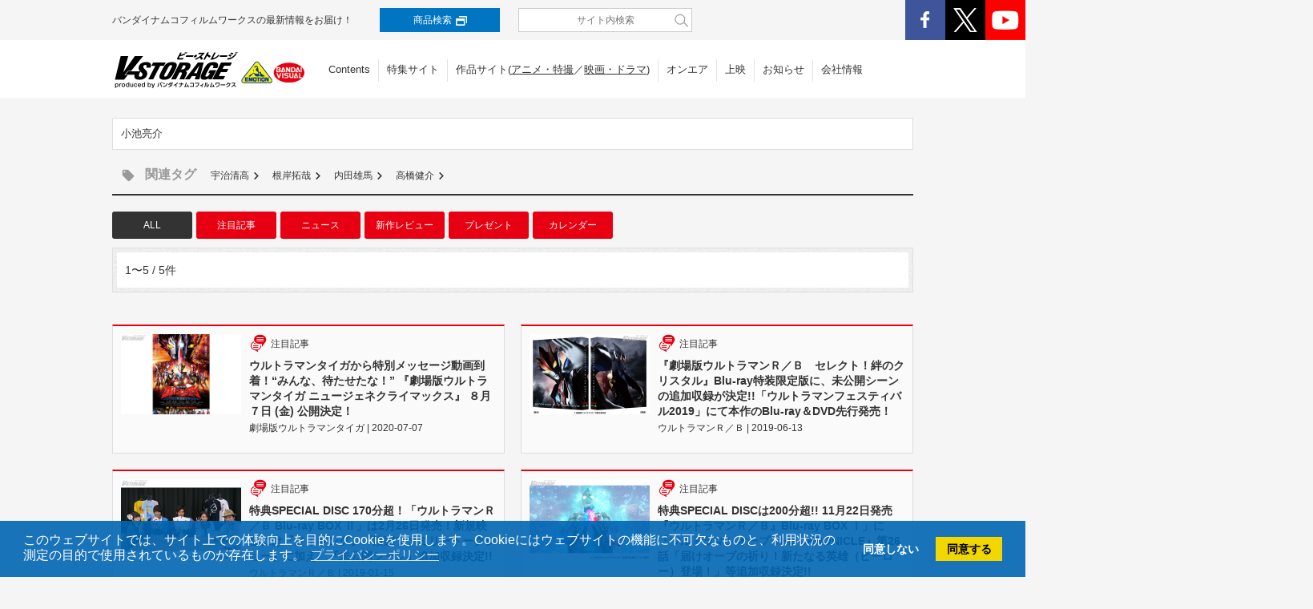

--- FILE ---
content_type: text/html; charset=UTF-8
request_url: https://v-storage.jp/tag/%E5%B0%8F%E6%B1%A0%E4%BA%AE%E4%BB%8B/
body_size: 8581
content:
<!DOCTYPE html>
<html lang="ja">
<head>
<script>(function(){var w={en:{fn:{},css:{},js:{}}};_wexal_pst=w;var u=navigator.userAgent;if((u.indexOf("iPhone")>0||u.indexOf("Android")>0)&&u.indexOf("Mobile")>0)w.ua="mobile";else w.ua="pc"})();
</script>
<meta charset="UTF-8">
<meta name="viewport" content="width=device-width, maximum-scale=2.0, user-scalable=yes">
<meta http-equiv="X-UA-Compatible" content="IE=Edge, chrome=1">
<meta name="SKYPE_TOOLBAR" content="SKYPE_TOOLBAR_PARSER_COMPATIBLE">
<meta name="author" content="BANDAI NAMCO Arts Inc.">
    

<meta property="og:url" content="https://v-storage.jp/tag/%E5%B0%8F%E6%B1%A0%E4%BA%AE%E4%BB%8B/">


		<!-- All in One SEO 4.6.8.1 - aioseo.com -->
		<title>小池亮介 - V-STORAGE(ビー・ストレージ) 【公式】 produced by バンダイナムコフィルムワークス</title>
		<meta name="robots" content="max-image-preview:large" />
		<link rel="canonical" href="https://v-storage.jp/tag/%e5%b0%8f%e6%b1%a0%e4%ba%ae%e4%bb%8b/" />
		<meta name="generator" content="All in One SEO (AIOSEO) 4.6.8.1" />

		<meta name="google-site-verification" content="EXy8rvhN4TmlKDcOcm2bkTYSdJBy6WrIj-9cRRYZmyY" />
		<script type="application/ld+json" class="aioseo-schema">
			{"@context":"https:\/\/schema.org","@graph":[{"@type":"BreadcrumbList","@id":"https:\/\/v-storage.jp\/tag\/%E5%B0%8F%E6%B1%A0%E4%BA%AE%E4%BB%8B\/#breadcrumblist","itemListElement":[{"@type":"ListItem","@id":"https:\/\/v-storage.jp\/#listItem","position":1,"name":"\u5bb6","item":"https:\/\/v-storage.jp\/","nextItem":"https:\/\/v-storage.jp\/tag\/%e5%b0%8f%e6%b1%a0%e4%ba%ae%e4%bb%8b\/#listItem"},{"@type":"ListItem","@id":"https:\/\/v-storage.jp\/tag\/%e5%b0%8f%e6%b1%a0%e4%ba%ae%e4%bb%8b\/#listItem","position":2,"name":"\u5c0f\u6c60\u4eae\u4ecb","previousItem":"https:\/\/v-storage.jp\/#listItem"}]},{"@type":"CollectionPage","@id":"https:\/\/v-storage.jp\/tag\/%E5%B0%8F%E6%B1%A0%E4%BA%AE%E4%BB%8B\/#collectionpage","url":"https:\/\/v-storage.jp\/tag\/%E5%B0%8F%E6%B1%A0%E4%BA%AE%E4%BB%8B\/","name":"\u5c0f\u6c60\u4eae\u4ecb - V-STORAGE(\u30d3\u30fc\u30fb\u30b9\u30c8\u30ec\u30fc\u30b8) \u3010\u516c\u5f0f\u3011 produced by \u30d0\u30f3\u30c0\u30a4\u30ca\u30e0\u30b3\u30d5\u30a3\u30eb\u30e0\u30ef\u30fc\u30af\u30b9","inLanguage":"ja","isPartOf":{"@id":"https:\/\/v-storage.jp\/#website"},"breadcrumb":{"@id":"https:\/\/v-storage.jp\/tag\/%E5%B0%8F%E6%B1%A0%E4%BA%AE%E4%BB%8B\/#breadcrumblist"}},{"@type":"Organization","@id":"https:\/\/v-storage.jp\/#organization","name":"V-STORAGE (\u30d3\u30fc\u30fb\u30b9\u30c8\u30ec\u30fc\u30b8) \u3010\u516c\u5f0f\u3011","url":"https:\/\/v-storage.jp\/"},{"@type":"WebSite","@id":"https:\/\/v-storage.jp\/#website","url":"https:\/\/v-storage.jp\/","name":"V-STORAGE (\u30d3\u30fc\u30fb\u30b9\u30c8\u30ec\u30fc\u30b8) \u3010\u516c\u5f0f\u3011","inLanguage":"ja","publisher":{"@id":"https:\/\/v-storage.jp\/#organization"}}]}
		</script>
		<!-- All in One SEO -->

<link rel='dns-prefetch' href='//ajax.googleapis.com' />
<link rel='dns-prefetch' href='//maps.googleapis.com' />
<link rel='stylesheet' id='wp-block-library-css' href='https://v-storage.jp/wp-includes/css/dist/block-library/style.min.css?ver=6.6.4' type='text/css' media='all' />
<style id='classic-theme-styles-inline-css' type='text/css'>
/*! This file is auto-generated */
.wp-block-button__link{color:#fff;background-color:#32373c;border-radius:9999px;box-shadow:none;text-decoration:none;padding:calc(.667em + 2px) calc(1.333em + 2px);font-size:1.125em}.wp-block-file__button{background:#32373c;color:#fff;text-decoration:none}
</style>
<style id='global-styles-inline-css' type='text/css'>
:root{--wp--preset--aspect-ratio--square: 1;--wp--preset--aspect-ratio--4-3: 4/3;--wp--preset--aspect-ratio--3-4: 3/4;--wp--preset--aspect-ratio--3-2: 3/2;--wp--preset--aspect-ratio--2-3: 2/3;--wp--preset--aspect-ratio--16-9: 16/9;--wp--preset--aspect-ratio--9-16: 9/16;--wp--preset--color--black: #000000;--wp--preset--color--cyan-bluish-gray: #abb8c3;--wp--preset--color--white: #ffffff;--wp--preset--color--pale-pink: #f78da7;--wp--preset--color--vivid-red: #cf2e2e;--wp--preset--color--luminous-vivid-orange: #ff6900;--wp--preset--color--luminous-vivid-amber: #fcb900;--wp--preset--color--light-green-cyan: #7bdcb5;--wp--preset--color--vivid-green-cyan: #00d084;--wp--preset--color--pale-cyan-blue: #8ed1fc;--wp--preset--color--vivid-cyan-blue: #0693e3;--wp--preset--color--vivid-purple: #9b51e0;--wp--preset--gradient--vivid-cyan-blue-to-vivid-purple: linear-gradient(135deg,rgba(6,147,227,1) 0%,rgb(155,81,224) 100%);--wp--preset--gradient--light-green-cyan-to-vivid-green-cyan: linear-gradient(135deg,rgb(122,220,180) 0%,rgb(0,208,130) 100%);--wp--preset--gradient--luminous-vivid-amber-to-luminous-vivid-orange: linear-gradient(135deg,rgba(252,185,0,1) 0%,rgba(255,105,0,1) 100%);--wp--preset--gradient--luminous-vivid-orange-to-vivid-red: linear-gradient(135deg,rgba(255,105,0,1) 0%,rgb(207,46,46) 100%);--wp--preset--gradient--very-light-gray-to-cyan-bluish-gray: linear-gradient(135deg,rgb(238,238,238) 0%,rgb(169,184,195) 100%);--wp--preset--gradient--cool-to-warm-spectrum: linear-gradient(135deg,rgb(74,234,220) 0%,rgb(151,120,209) 20%,rgb(207,42,186) 40%,rgb(238,44,130) 60%,rgb(251,105,98) 80%,rgb(254,248,76) 100%);--wp--preset--gradient--blush-light-purple: linear-gradient(135deg,rgb(255,206,236) 0%,rgb(152,150,240) 100%);--wp--preset--gradient--blush-bordeaux: linear-gradient(135deg,rgb(254,205,165) 0%,rgb(254,45,45) 50%,rgb(107,0,62) 100%);--wp--preset--gradient--luminous-dusk: linear-gradient(135deg,rgb(255,203,112) 0%,rgb(199,81,192) 50%,rgb(65,88,208) 100%);--wp--preset--gradient--pale-ocean: linear-gradient(135deg,rgb(255,245,203) 0%,rgb(182,227,212) 50%,rgb(51,167,181) 100%);--wp--preset--gradient--electric-grass: linear-gradient(135deg,rgb(202,248,128) 0%,rgb(113,206,126) 100%);--wp--preset--gradient--midnight: linear-gradient(135deg,rgb(2,3,129) 0%,rgb(40,116,252) 100%);--wp--preset--font-size--small: 13px;--wp--preset--font-size--medium: 20px;--wp--preset--font-size--large: 36px;--wp--preset--font-size--x-large: 42px;--wp--preset--spacing--20: 0.44rem;--wp--preset--spacing--30: 0.67rem;--wp--preset--spacing--40: 1rem;--wp--preset--spacing--50: 1.5rem;--wp--preset--spacing--60: 2.25rem;--wp--preset--spacing--70: 3.38rem;--wp--preset--spacing--80: 5.06rem;--wp--preset--shadow--natural: 6px 6px 9px rgba(0, 0, 0, 0.2);--wp--preset--shadow--deep: 12px 12px 50px rgba(0, 0, 0, 0.4);--wp--preset--shadow--sharp: 6px 6px 0px rgba(0, 0, 0, 0.2);--wp--preset--shadow--outlined: 6px 6px 0px -3px rgba(255, 255, 255, 1), 6px 6px rgba(0, 0, 0, 1);--wp--preset--shadow--crisp: 6px 6px 0px rgba(0, 0, 0, 1);}:where(.is-layout-flex){gap: 0.5em;}:where(.is-layout-grid){gap: 0.5em;}body .is-layout-flex{display: flex;}.is-layout-flex{flex-wrap: wrap;align-items: center;}.is-layout-flex > :is(*, div){margin: 0;}body .is-layout-grid{display: grid;}.is-layout-grid > :is(*, div){margin: 0;}:where(.wp-block-columns.is-layout-flex){gap: 2em;}:where(.wp-block-columns.is-layout-grid){gap: 2em;}:where(.wp-block-post-template.is-layout-flex){gap: 1.25em;}:where(.wp-block-post-template.is-layout-grid){gap: 1.25em;}.has-black-color{color: var(--wp--preset--color--black) !important;}.has-cyan-bluish-gray-color{color: var(--wp--preset--color--cyan-bluish-gray) !important;}.has-white-color{color: var(--wp--preset--color--white) !important;}.has-pale-pink-color{color: var(--wp--preset--color--pale-pink) !important;}.has-vivid-red-color{color: var(--wp--preset--color--vivid-red) !important;}.has-luminous-vivid-orange-color{color: var(--wp--preset--color--luminous-vivid-orange) !important;}.has-luminous-vivid-amber-color{color: var(--wp--preset--color--luminous-vivid-amber) !important;}.has-light-green-cyan-color{color: var(--wp--preset--color--light-green-cyan) !important;}.has-vivid-green-cyan-color{color: var(--wp--preset--color--vivid-green-cyan) !important;}.has-pale-cyan-blue-color{color: var(--wp--preset--color--pale-cyan-blue) !important;}.has-vivid-cyan-blue-color{color: var(--wp--preset--color--vivid-cyan-blue) !important;}.has-vivid-purple-color{color: var(--wp--preset--color--vivid-purple) !important;}.has-black-background-color{background-color: var(--wp--preset--color--black) !important;}.has-cyan-bluish-gray-background-color{background-color: var(--wp--preset--color--cyan-bluish-gray) !important;}.has-white-background-color{background-color: var(--wp--preset--color--white) !important;}.has-pale-pink-background-color{background-color: var(--wp--preset--color--pale-pink) !important;}.has-vivid-red-background-color{background-color: var(--wp--preset--color--vivid-red) !important;}.has-luminous-vivid-orange-background-color{background-color: var(--wp--preset--color--luminous-vivid-orange) !important;}.has-luminous-vivid-amber-background-color{background-color: var(--wp--preset--color--luminous-vivid-amber) !important;}.has-light-green-cyan-background-color{background-color: var(--wp--preset--color--light-green-cyan) !important;}.has-vivid-green-cyan-background-color{background-color: var(--wp--preset--color--vivid-green-cyan) !important;}.has-pale-cyan-blue-background-color{background-color: var(--wp--preset--color--pale-cyan-blue) !important;}.has-vivid-cyan-blue-background-color{background-color: var(--wp--preset--color--vivid-cyan-blue) !important;}.has-vivid-purple-background-color{background-color: var(--wp--preset--color--vivid-purple) !important;}.has-black-border-color{border-color: var(--wp--preset--color--black) !important;}.has-cyan-bluish-gray-border-color{border-color: var(--wp--preset--color--cyan-bluish-gray) !important;}.has-white-border-color{border-color: var(--wp--preset--color--white) !important;}.has-pale-pink-border-color{border-color: var(--wp--preset--color--pale-pink) !important;}.has-vivid-red-border-color{border-color: var(--wp--preset--color--vivid-red) !important;}.has-luminous-vivid-orange-border-color{border-color: var(--wp--preset--color--luminous-vivid-orange) !important;}.has-luminous-vivid-amber-border-color{border-color: var(--wp--preset--color--luminous-vivid-amber) !important;}.has-light-green-cyan-border-color{border-color: var(--wp--preset--color--light-green-cyan) !important;}.has-vivid-green-cyan-border-color{border-color: var(--wp--preset--color--vivid-green-cyan) !important;}.has-pale-cyan-blue-border-color{border-color: var(--wp--preset--color--pale-cyan-blue) !important;}.has-vivid-cyan-blue-border-color{border-color: var(--wp--preset--color--vivid-cyan-blue) !important;}.has-vivid-purple-border-color{border-color: var(--wp--preset--color--vivid-purple) !important;}.has-vivid-cyan-blue-to-vivid-purple-gradient-background{background: var(--wp--preset--gradient--vivid-cyan-blue-to-vivid-purple) !important;}.has-light-green-cyan-to-vivid-green-cyan-gradient-background{background: var(--wp--preset--gradient--light-green-cyan-to-vivid-green-cyan) !important;}.has-luminous-vivid-amber-to-luminous-vivid-orange-gradient-background{background: var(--wp--preset--gradient--luminous-vivid-amber-to-luminous-vivid-orange) !important;}.has-luminous-vivid-orange-to-vivid-red-gradient-background{background: var(--wp--preset--gradient--luminous-vivid-orange-to-vivid-red) !important;}.has-very-light-gray-to-cyan-bluish-gray-gradient-background{background: var(--wp--preset--gradient--very-light-gray-to-cyan-bluish-gray) !important;}.has-cool-to-warm-spectrum-gradient-background{background: var(--wp--preset--gradient--cool-to-warm-spectrum) !important;}.has-blush-light-purple-gradient-background{background: var(--wp--preset--gradient--blush-light-purple) !important;}.has-blush-bordeaux-gradient-background{background: var(--wp--preset--gradient--blush-bordeaux) !important;}.has-luminous-dusk-gradient-background{background: var(--wp--preset--gradient--luminous-dusk) !important;}.has-pale-ocean-gradient-background{background: var(--wp--preset--gradient--pale-ocean) !important;}.has-electric-grass-gradient-background{background: var(--wp--preset--gradient--electric-grass) !important;}.has-midnight-gradient-background{background: var(--wp--preset--gradient--midnight) !important;}.has-small-font-size{font-size: var(--wp--preset--font-size--small) !important;}.has-medium-font-size{font-size: var(--wp--preset--font-size--medium) !important;}.has-large-font-size{font-size: var(--wp--preset--font-size--large) !important;}.has-x-large-font-size{font-size: var(--wp--preset--font-size--x-large) !important;}
:where(.wp-block-post-template.is-layout-flex){gap: 1.25em;}:where(.wp-block-post-template.is-layout-grid){gap: 1.25em;}
:where(.wp-block-columns.is-layout-flex){gap: 2em;}:where(.wp-block-columns.is-layout-grid){gap: 2em;}
:root :where(.wp-block-pullquote){font-size: 1.5em;line-height: 1.6;}
</style>
<link rel='stylesheet' id='vcss_core-css' href='https://v-storage.jp/wp-content/themes/v-storage_3po/style.css?ver=20231208' type='text/css' media='all' />
<link rel='stylesheet' id='vcss_swiper-css' href='https://v-storage.jp/wp-content/themes/v-storage_3po/assets/stylesheets/swiper.min.css?ver=20200706' type='text/css' media='all' />
<link rel='stylesheet' id='vcss_search-css' href='https://v-storage.jp/wp-content/themes/v-storage_3po/assets/stylesheets/search.css' type='text/css' media='all' />
<link rel="https://api.w.org/" href="https://v-storage.jp/wp-json/" /><link rel="alternate" title="JSON" type="application/json" href="https://v-storage.jp/wp-json/wp/v2/tags/3426" /><link rel="icon" href="https://v-storage.jp/wp-content/uploads/2026/01/cropped-vs-logo-1-32x32.png" sizes="32x32" />
<link rel="icon" href="https://v-storage.jp/wp-content/uploads/2026/01/cropped-vs-logo-1-192x192.png" sizes="192x192" />
<link rel="apple-touch-icon" href="https://v-storage.jp/wp-content/uploads/2026/01/cropped-vs-logo-1-180x180.png" />
<meta name="msapplication-TileImage" content="https://v-storage.jp/wp-content/uploads/2026/01/cropped-vs-logo-1-270x270.png" />
		<style type="text/css" id="wp-custom-css">
			#main .productContent .item dl dt {
        width: 145px;
    }
		</style>
		<!--[if lt IE 9]>
  <script src="https://oss.maxcdn.com/html5shiv/3.7.2/html5shiv.min.js"></script>
  <script src="https://oss.maxcdn.com/respond/1.4.2/respond.min.js"></script>
<![endif]-->

<link rel="stylesheet" type="text/css" href="https://cdn.jsdelivr.net/npm/cookieconsent@3/build/cookieconsent.min.css" />



<!-- Google tag (gtag.js) -->
<script async src="https://www.googletagmanager.com/gtag/js?id=G-5K7PL4Z8KH"></script>
<script>
  window.dataLayer = window.dataLayer || [];
  function gtag(){dataLayer.push(arguments);}
  gtag('js', new Date());

  gtag('config', 'G-5K7PL4Z8KH');
</script>


<!--Lucky Orange-->
<script type='text/javascript'>
window.__lo_site_id = 122932;

(function() {
var wa = document.createElement('script'); wa.type = 'text/javascript'; wa.async = true;
wa.src = 'https://d10lpsik1i8c69.cloudfront.net/w.js';
var s = document.getElementsByTagName('script')[0]; s.parentNode.insertBefore(wa, s);
})();
</script>
</head>
<body>
<header id="global-header" >
     <div id="header-top">
	      <div class="container">
		       <p class="header-txt">バンダイナムコフィルムワークスの最新情報をお届け！</p>
			   <div class="header-search">
		            <div class="h-s-item">
					     <a href="https://v-storage.jp/cont/" target="_blank">商品検索<i></i></a>
				    </div>
		            <div class="h-s-site">
					     <form action="https://v-storage.jp/">
                             <input type="text" name="s" class="keyword" placeholder="サイト内検索" value="">
                         </form>
				    </div>
			   </div>
			   
			   <div class="header-sns">
			        <ul>
					   <li><a href="https://www.facebook.com/bandainamcofilmworks" target="_blank"><img src="https://v-storage.jp/wp-content/themes/v-storage_3po/assets/images/common/icon_fb.png" width="50" alt="facebook"></a></li>
	                   <li><a href="https://twitter.com/vstorage" target="_blank"><img src="https://v-storage.jp/wp-content/themes/v-storage_3po/assets/images/common/icon_x.png" width="50" alt="X"></a></li>
	                   <li><a href="https://www.youtube.com/channel/UCQ5URCSs1f5Cz9rh-cDGxNQ" target="_blank"><img src="https://v-storage.jp/wp-content/themes/v-storage_3po/assets/images/common/icon_yt.png" width="50" alt="youtube"></a></li>
					</ul>
			   </div>               
		  </div><!--/.container-->
	 </div><!--/#header-top-->
	 
     <div id="header-btm">
	      <div class="container">
			   <h1 class="logo"><a href="https://v-storage.jp"><img src="https://v-storage.jp/wp-content/themes/v-storage_3po/assets/images/common/2204/site_logo.png"  alt="V-STORAGE produce by バンダイナムコフィルムワークス"></a></h1>
               <nav id="header-nav">
                    <ul>
					   <li><a href="https://v-storage.jp">Contents</a></li>
                       <li><a href="https://v-storage.jp/special/">特集サイト</a></li>
                       <li class="text-deco">作品サイト(<a href="https://v-storage.jp/product-anime/">アニメ・特撮</a>／<a href="https://v-storage.jp/product-movie/">映画・ドラマ</a>)</li>
                       <li><a href="https://v-storage.jp/onair-anime/">オンエア</a></li>
                       <li><a href="https://v-storage.jp/movie_info/">上映</a></li>
                       <li><a href="https://v-storage.jp/catalog_news/">お知らせ</a></li>
                       <li><a href="https://www.bnfw.co.jp/" target="_blank">会社情報</a></li>
                   </ul>
			   </nav><!--/#header-nav-->

               <div id="h-menu-btn"><span class="t"></span><span class="m"></span><span class="b"></span></div>

		  </div><!--/.container-->
	 </div><!--/#header-btm-->
	 
</header><!-- #global-header -->


<!--▼SP MENU▼-->
<div id="sp-menu-wrap">
     <div class="sp-menu-in">
          <ul id="sp-menu">
              <li class="s-m-full s-m-article"><span class="s-m-name"><i class="icon-M icon-right"></i>Contents</span>
                  <ul>
                     <li><a href="https://v-storage.jp?tgt_cat=news#top-new-post"><i class="icon-M icon-right"></i>ニュース<div class="s-m-icon s-m-icon__news"></div></a></li>
                     <li><a href="https://v-storage.jp?tgt_cat=interview#top-new-post"><i class="icon-M icon-right"></i>インタビュー<div class="s-m-icon s-m-icon__interview"></div></a></li>
                     <li><a href="https://v-storage.jp?tgt_cat=report#top-new-post"><i class="icon-M icon-right"></i>レポート<div class="s-m-icon s-m-icon__report"></div></a></li>
                     <li><a href="https://www.youtube.com/channel/UCQ5URCSs1f5Cz9rh-cDGxNQ" target="_blank"><i class="icon-M icon-right"></i><span  class="outlink-a">動画</span><div class="s-m-icon s-m-icon__video"></div></a></li>
                     <li><a href="https://v-storage.jp/special/"><i class="icon-M icon-right"></i>特集サイト<div class="s-m-icon s-m-icon__special"></div></a></li>
                     <li><a href="https://v-storage.jp?tgt_cat=benefits#top-new-post"><i class="icon-M icon-right"></i>店舗特典<div class="s-m-icon s-m-icon__benefits"></div></a></li>
                     <li class="b-none"><a href="https://v-storage.jp?tgt_cat=goods#top-new-post"><i class="icon-M icon-right"></i>グッズ<div class="s-m-icon s-m-icon__goods"></div></a></li>
                  </ul>
              </li>

              <li class="s-m-full s-m-product text-deco"><span class="s-m-name"><i class="icon-M icon-right"></i>作品サイト(<a href="https://v-storage.jp/product-anime/">アニメ・特撮</a>／<a href="https://v-storage.jp/product-movie/">映画・ドラマ</a>)</span></li>
              <li class="s-m-full s-m-sub">
                  <ul>
                     <li><a href="https://v-storage.jp/onair-anime/"><span class="s-m-name"><i class="icon-M icon-right"></i>オンエア</span></a></li>
                     <li><a href="https://v-storage.jp/movie_info/"><span class="s-m-name"><i class="icon-M icon-right"></i>上映</span></a></li>
                  </ul>
              </li>
              <li class="s-m-full s-m-sub">
                  <ul>
                     <li><a href="https://v-storage.jp/catalog_news/"><span class="s-m-name"><i class="icon-M icon-right"></i>レーベルからの<br>お知らせ</span></a></li>
                     <li><a href="https://www.bnfw.co.jp/" target="_blank"><span class="s-m-name"><i class="icon-M icon-right"></i>会社情報</span></a></li>
                  </ul>
              </li>
              <li class="s-m-full s-m-sub">
                  <ul>
                     <li><a href="https://v-storage.jp/about/"><span class="s-m-name"><i class="icon-M icon-right"></i>このサイトに<br>ついて</span></a></li>
                  </ul>
              </li>
          </ul>

          <ul id="sp-menu-sns">
              <li><a href="https://www.facebook.com/bandainamcofilmworks" target="_blank"><img src="https://v-storage.jp/wp-content/themes/v-storage_3po/assets/images/common/icon_fb.png" width="50" alt="facebook"></a></li>
              <li><a href="https://twitter.com/vstorage" target="_blank"><img src="https://v-storage.jp/wp-content/themes/v-storage_3po/assets/images/common/icon_x.png" width="50" alt="X"></a></li>
              <li><a href="https://www.youtube.com/channel/UCQ5URCSs1f5Cz9rh-cDGxNQ" target="_blank"><img src="https://v-storage.jp/wp-content/themes/v-storage_3po/assets/images/common/icon_yt.png" width="50" alt="youtube"></a></li>
          </ul>
     </div>
</div>










<!--archive-->
  <div id="contents">
    <main id="main">

      <div id="headline-container">
        <div id="headline">
          <h2>小池亮介</h2>
        </div>
      </div>

      <div class="container">
        <div id="relaedtags">
          <h2><i class="icon-S icon-tag"></i>関連タグ</h2>
          <ul>
            <li><a href="https://v-storage.jp/tag/%e5%ae%87%e6%b2%bb%e6%b8%85%e9%ab%98/">宇治清高</a><i class="icon-M icon-right"></i></li>
            <li><a href="https://v-storage.jp/tag/%e6%a0%b9%e5%b2%b8%e6%8b%93%e5%93%89/">根岸拓哉</a><i class="icon-M icon-right"></i></li>
            <li><a href="https://v-storage.jp/tag/%e5%86%85%e7%94%b0%e9%9b%84%e9%a6%ac/">内田雄馬</a><i class="icon-M icon-right"></i></li>
            <li><a href="https://v-storage.jp/tag/%e9%ab%98%e6%a9%8b%e5%81%a5%e4%bb%8b/">高橋健介</a><i class="icon-M icon-right"></i></li>
          </ul>
        </div>
        <ul id="tab">
          <li><span class="active">ALL</span></li>
          <li><a href="?show=post">注目記事</a></li>
          <li><a href="?show=bv_news">ニュース</a></li>
          <li><a href="?show=review">新作レビュー</a></li>
          <li><a href="?show=present">プレゼント</a></li>
          <li><a href="?show=calendar">カレンダー</a></li>
        </ul>

        <div class="pagenation">
          <div class="sp-pagenation sp">
            <p class="next"><a href="#">次へ<i class="icon-M icon-right"></i></a></p>
            <ul class="number">
              <li><span class="active">1</span></li>
              <li><a href="#">2</a></li>
              <li><a href="#">3</a></li>
              <li><a href="#">4</a></li>
              <li><a href="#">5</a></li>
              <li><span>…</span></li>
            </ul>
          </div><!-- .sp-pagenation -->
          <div class="pc-pagenation pc">
            <p class="number">1〜5 / 5件</p>
          </div><!-- .pc-pagenation -->
        </div><!-- .pagenation -->
      </div><!-- .container -->

      <div id="title-search-box" class="column">
        <div class="result-box column-2">
          <a href="https://v-storage.jp/post/137777/">
            <div>
              <ul>
                <li><i class="icon-M icon-article"></i></li>
                <li>注目記事</li>
              </ul>
              <p class="sp">劇場版ウルトラマンタイガ</p>
            </div>
            <div class="result-info">
              <figure class="img"><img src="https://v-storage.jp/wp-content/uploads/2020/07/TM_B1POSol_WEB_VST.jpg"></figure>
              <div>
                <h2>ウルトラマンタイガから特別メッセージ動画到着！“みんな、待たせたな！” 『劇場版ウルトラマンタイガ ニュージェネクライマックス』 ８月７日 (金) 公開決定！<span class="pc">劇場版ウルトラマンタイガ  |  2020-07-07</span></h2>
											       
              </div>
            </div>
          </a>
        </div><!-- .result-box -->
        <div class="result-box column-2">
          <a href="https://v-storage.jp/post/118110/">
            <div>
              <ul>
                <li><i class="icon-M icon-article"></i></li>
                <li>注目記事</li>
              </ul>
              <p class="sp">ウルトラマンＲ／Ｂ</p>
            </div>
            <div class="result-info">
              <figure class="img"><img src="https://v-storage.jp/wp-content/uploads/2019/06/ULRB_VST.jpg"></figure>
              <div>
                <h2>『劇場版ウルトラマンＲ／Ｂ　セレクト！絆のクリスタル』Blu-ray特装限定版に、未公開シーンの追加収録が決定!!「ウルトラマンフェスティバル2019」にて本作のBlu-ray＆DVD先行発売！<span class="pc">ウルトラマンＲ／Ｂ  |  2019-06-13</span></h2>
											       
              </div>
            </div>
          </a>
        </div><!-- .result-box -->
        <div class="result-box column-2">
          <a href="https://v-storage.jp/post/108402/">
            <div>
              <ul>
                <li><i class="icon-M icon-article"></i></li>
                <li>注目記事</li>
              </ul>
              <p class="sp">ウルトラマンＲ／Ｂ</p>
            </div>
            <div class="result-info">
              <figure class="img"><img src="https://v-storage.jp/wp-content/uploads/2019/01/RB_VST.jpg"></figure>
              <div>
                <h2>特典SPECIAL DISC 170分超！「ウルトラマンＲ／Ｂ Blu-ray BOX Ⅱ」は2月26日発売！新規映像には『メイキング』『湊家ファミリートークショー』に加え、『未公開シーン』追加収録決定!!<span class="pc">ウルトラマンＲ／Ｂ  |  2019-01-15</span></h2>
											       
              </div>
            </div>
          </a>
        </div><!-- .result-box -->
        <div class="result-box column-2">
          <a href="https://v-storage.jp/post/100854/">
            <div>
              <ul>
                <li><i class="icon-M icon-article"></i></li>
                <li>注目記事</li>
              </ul>
              <p class="sp">ウルトラマンＲ／Ｂ</p>
            </div>
            <div class="result-info">
              <figure class="img"><img src="https://v-storage.jp/wp-content/uploads/2018/10/RB_VST.jpg"></figure>
              <div>
                <h2>特典SPECIAL DISCは200分超!! 11月22日発売『ウルトラマンＲ／Ｂ』Blu-ray BOX Ⅰ」に『ウルトラマンオーブ THE CHRONICLE』第26話「届けオーブの祈り！新たなる英雄（ヒーロー）登場！」等追加収録決定!!<span class="pc">ウルトラマンＲ／Ｂ  |  2018-10-12</span></h2>
											       
              </div>
            </div>
          </a>
        </div><!-- .result-box -->
        <div class="result-box column-2">
          <a href="https://v-storage.jp/post/93430/">
            <div>
              <ul>
                <li><i class="icon-M icon-article"></i></li>
                <li>注目記事</li>
                <li><i class="icon-S icon-right"></i></li>
                <li>インタビュー</li>
              </ul>
              <p class="sp">ウルトラマンＲ／Ｂ</p>
            </div>
            <div class="result-info">
              <figure class="img"><img src="https://v-storage.jp/wp-content/uploads/2018/07/urtmn.png"></figure>
              <div>
                <h2>シリーズ初！ 兄弟で変身!! ウルトラマンTVシリーズ最新作『ウルトラマンＲ／Ｂ（ルーブ）』武居正能監督 × 平田雄也 × 小池亮介スペシャル鼎談<span class="pc">ウルトラマンＲ／Ｂ  |  2018-07-05</span></h2>
											       
              </div>
            </div>
          </a>
        </div><!-- .result-box -->
      </div><!-- .container -->

      <div class="container">
        <div class="pagenation">
          <div class="sp-pagenation sp">
            <p class="next"><a href="#">次へ<i class="icon-M icon-right"></i></a></p>
            <p class="number">1〜5 / 5件</p>
          </div><!-- .sp-pagenation -->
          <div class="pc-pagenation pc">
            <p class="number">1〜5 / 5件</p>
<div class="pagenavi">
<span class='prev'></span><span class='next'></span></div>
          </div><!-- .pc-pagenation -->
        </div><!-- .pagenation -->
      </div><!-- .container -->

    </main><!-- #main -->
  </div><!-- #contents -->

<footer id="global-footer">
    <div class="container">
         <ul id="footer-nav">
              <li class="ft-01">
                  <h3><a href="https://v-storage.jp">Contents</a></h3>
                  <ul class="list">
                     <li><a href="https://v-storage.jp?tgt_cat=news#top-new-post">ニュース</a></li>
                     <li><a href="https://v-storage.jp?tgt_cat=interview#top-new-post">インタビュー</a></li>
                     <li><a href="https://v-storage.jp?tgt_cat=report#top-new-post">レポート</a></li>
                     <li><a href="https://www.youtube.com/channel/UCQ5URCSs1f5Cz9rh-cDGxNQ" target="_blank" class="outlink-a">動画</a></li>
                     <li><a href="https://v-storage.jp/special/">特集サイト</a></li>
                     <li><a href="https://v-storage.jp?tgt_cat=benefits#top-new-post">店舗特典</a></li>
                     <li><a href="https://v-storage.jp?tgt_cat=goods#top-new-post">グッズ</a></li>
                  </ul>
              </li>
              <li class="ft-02">
                  <h3><a href="https://v-storage.jp/special/">特集サイト</a></h3>
                  <ul class="list">
                     <li><h3><a href="https://v-storage.jp/product-anime/">作品サイト</a></h3></li>
					 <li><a href="https://v-storage.jp/product-anime/">アニメ・特撮</a></li>
					 <li><a href="https://v-storage.jp/product-movie/">映画・ドラマ</a></li>
                  </ul>
              </li>
              <li class="ft-03">
                  <h3><a href="https://v-storage.jp/cont/search/?p=Y&keyword=&keyword_option=A&media=AF&search_item=F&release_date_min=202601&release_date_max=202601&volume=&sell_rental=&price_in_tax_min=&price_in_tax_max=&category=all&order=k&page=1#search-result" target="_blank">新商品</a></h3>
                  <ul class="list">
                      <li><a href="https://v-storage.jp/cont/search/?p=Y&keyword=&keyword_option=A&media=AF&search_item=F&release_date_min=202601&release_date_max=202601&volume=&sell_rental=&price_in_tax_min=&price_in_tax_max=&category=anime&order=k&page=1#search-result" target="_blank">アニメ・特撮 新商品</a></li>
                      <li><a href="https://v-storage.jp/cont/search/?p=Y&keyword=&keyword_option=A&media=AF&search_item=F&release_date_min=202601&release_date_max=202601&volume=&sell_rental=&price_in_tax_min=&price_in_tax_max=&category=movie&order=k&page=1#search-result" target="_blank">映画・ドラマ 新商品</a></li>
                  </ul>
                  <h3><a href="https://v-storage.jp/onair-anime/">オンエア</a> ／ <a href="https://v-storage.jp/movie_info/">上映</a></h3>
				  <ul class="list">
                     <li><a href="https://v-storage.jp/onair-anime/">アニメ・特撮</a></li>
                     <li><a href="https://v-storage.jp/onair-movie/">映画・ドラマ</a></li>
                  </ul>
              </li>
              <li class="ft-04">
                  <h3><a href="https://v-storage.jp/catalog_news/">エモーションレーベルからのお知らせ</a></h3>
				  <ul class="list">
					 <li><a href="https://v-storage.jp/catalog_news/">商品情報</a></li>
					 <li><a href="https://v-storage.jp/catalog_news/important/">重要なお知らせ</a></li>
				  </ul>
				  <h3><a href="https://v-storage.jp/about/">このサイトについて</a></h3>
                  <h3><a href="https://www.bnfw.co.jp/" target="_blank" class="outlink-a">会社情報</a></h3>
                  <h3><a href="https://www.bnfw.co.jp/security/privacy/" target="_blank" class="outlink-a">プライバシーポリシー</a></h3>
                  <h3><a href="https://www.bnfw.co.jp/contact/" target="_blank" class="outlink-a">お問い合わせ</a></h3>
                  <h3><a href="https://www.bandainamcomusiclive.co.jp/company/history/" target="_blank" class="outlink-a">沿革</a></h3>
              </li>
         </ul><!-- #footer-nav -->
         
         <div class="footer-bnlogo">
             <a href="https://www.bnfw.co.jp/" target="_blank"><img src="https://v-storage.jp/wp-content/themes/v-storage_3po/assets/images/common/2204/bandainamco-logo.png" width="100" alt="BANDAI NAMCO"></a>
         </div>
         <div class="footer-logo">
             <a href="https://www.bnfw.co.jp/" target="_blank"><img src="https://v-storage.jp/wp-content/themes/v-storage_3po/assets/images/common/2204/footer-logo.png?2" width="300" alt="バンダイナムコフィルムワークス コーポレートサイト"></a>
         </div>

             </div><!-- .container -->
</footer><!-- #footer -->
<p id="copyrights">&copy; Bandai Namco Filmworks Inc. All Rights Reserved.</p>


<div id="sp-fix-icons" class="sp">
     <ul>
         <li><a href="https://www.facebook.com/bandainamcofilmworks" target="_blank"><img src="https://v-storage.jp/wp-content/themes/v-storage_3po/assets/images/common/icon_fb.png" width="100%" alt="facebook"></a></li>
         <li><a href="https://twitter.com/vstorage" target="_blank"><img src="https://v-storage.jp/wp-content/themes/v-storage_3po/assets/images/common/icon_tw.png" width="100%" alt="twitter"></a></li>
         <li><a href="https://www.youtube.com/channel/UCQ5URCSs1f5Cz9rh-cDGxNQ" target="_blank"><img src="https://v-storage.jp/wp-content/themes/v-storage_3po/assets/images/common/icon_yt.png" width="100%" alt="youtube"></a></li>
         <li id="backtotop"><i class="icon-M icon-up"></i></li>
     </ul>
</div>





<script type="text/javascript" src="https://ajax.googleapis.com/ajax/libs/jquery/3.5.1/jquery.min.js?ver=1.11.3" id="vjs_jQuery-js"></script>
<script type="text/javascript" src="https://maps.googleapis.com/maps/api/js" id="gmap-js"></script>
<script type="text/javascript" src="https://v-storage.jp/wp-content/themes/v-storage_3po/assets/javascripts/swiper.min.js" id="vjs_swiper-js"></script>
<script type="text/javascript" src="https://v-storage.jp/wp-content/themes/v-storage_3po/assets/javascripts/imagesloaded.js" id="vjs_imagesloaded-js"></script>
<script type="text/javascript" src="https://v-storage.jp/wp-content/themes/v-storage_3po/assets/javascripts/jquery.fit-sidebar.js?ver=0.1" id="vjs_fitSidebar-js"></script>
<script type="text/javascript" src="https://v-storage.jp/wp-content/themes/v-storage_3po/assets/javascripts/jquery.matchHeight-min.js" id="vjs_matchHeight-js"></script>
<script type="text/javascript" src="https://v-storage.jp/wp-content/themes/v-storage_3po/assets/javascripts/functions.js?ver=20231208" id="vjs_functions-js"></script>
<script type="text/javascript" src="https://v-storage.jp/wp-content/themes/v-storage_3po/assets/javascripts/sub.js?ver=20210716b" id="vjs_sub-js"></script>


<script type='text/javascript' src='https://v-storage.jp/wp-content/themes/v-storage_3po/assets/javascripts/openclose.js'></script>
<script type="text/javascript">var smnAdvertiserId = '00005412';</script>
<script type="text/javascript" src="//cd.ladsp.com/script/pixel.js"></script>




<script>
jQuery(function($){
	
	//backtotop
	$('#backtotop').click(function(){
		$('html,body').stop().animate({scrollTop:0});
	});
	
	//sp menu
	$('#h-menu-btn').click(function(){
		$(this).toggleClass('active');
		$('#sp-menu-wrap').toggleClass('active');
	});
});
</script>


<script src="https://cdn.jsdelivr.net/npm/cookieconsent@3/build/cookieconsent.min.js" data-cfasync="false"></script>
<script>
window.cookieconsent.initialise({
  "palette": {
    "popup": {
      "background": "rgba(0, 101, 179, .9)"
    },
    "button": {
      "background": "#f1d600"
    }
  },
  "type": "opt-in",
  "content": {
    "message": "このウェブサイトでは、サイト上での体験向上を目的にCookieを使用します。Cookieにはウェブサイトの機能に不可欠なものと、利用状況の測定の目的で使用されているものが存在します。",
    "dismiss": "同意する",
	"allow": "同意する",
    "deny": "同意しない",
    "link": "プライバシーポリシー",
    "href": "https://www.bnfw.co.jp/security/privacy/"
  },
  onInitialise: async function (status) {
    const type = this.options.type;
    const didConsent = this.hasConsented();
    if (type == 'opt-in' && didConsent) {
      // enable cookies
      await fetch('');
    }
  },
  onStatusChange: async function (status, chosenBefore) {
    const type = this.options.type;
    const didConsent = this.hasConsented();
    if (type == 'opt-in' && didConsent) {
      // enable cookies
      await fetch('');
    }
  },
  // 再度、ポップアップを表示させたとき
  onRevokeChoice: function () {
    const type = this.options.type;
    if (type == 'opt-in') {
      // disable cookies
      document.cookie = "PHPSESSID=; expires=Thu, 01 Jan 1970 00:00:00 UTC; path=/;";
      document.cookie = "_ga=; expires=Thu, 01 Jan 1970 00:00:00 UTC; domain=laboradian.com; path=/;";
      document.cookie = "_gid=; expires=Thu, 01 Jan 1970 00:00:00 UTC; domain=laboradian.com; path=/;";
      document.cookie = "_gat_gtag_UA_16512686-63=; expires=Thu, 01 Jan 1970 00:00:00 UTC; domain=laboradian.com; path=/;";
      //window['ga-disable-UA-XXXXXXXX-YY'] = true;
    }
  }
});
</script>

<!-- QUANTオーディエンスインサイトツール用のタグ -->
<script src='//static.quant.jp/lait.js' data-lait='on' data-sid='7955ea451a654147f5ef56b9e922b919' data-tag-version='1.0.0' defer async></script>
<!-- /QUANTオーディエンスインサイトツール用のタグ -->
</body>
</html>

--- FILE ---
content_type: application/javascript; charset=UTF-8
request_url: https://v-storage.jp/wp-content/themes/v-storage_3po/assets/javascripts/sub.js?ver=20210716b
body_size: 1054
content:
jQuery(document).ready(function(){
	//MachHeight
	$('.card, .column-2, .column-2-ver2 > a').matchHeight();

	//Link-color
	$('.matome-article a, #movie-pickup a, .result-box a').on({
		'mouseenter': function(){
			$(this).find('h2').stop().animate({color: '#e60012'}, 200, 'easeInOutQuart');
		},'mouseleave': function(){
			$(this).find('h2').stop().animate({color: '#333'}, 100, 'easeInOutQuart');
		}
	});
	$('.title-search-body a').on({
		'mouseenter': function(){
			$(this).find('h4, span').stop().animate({color: '#e60012'}, 200, 'easeInOutQuart');
		},'mouseleave': function(){
			$(this).find('h4, span').stop().animate({color: '#333'}, 100, 'easeInOutQuart');
		}
	});
	$('#title-lists .title-list').on({
		'mouseenter': function(){
			$(this).stop().animate({color: '#e60012'}, 200, 'easeInOutQuart');
		},'mouseleave': function(){
			$(this).stop().animate({color: '#333'}, 100, 'easeInOutQuart');
		}
	});

	//ClickAction
	$('#post-more a').on('click', function(){
		$('#post-hidden').slideDown(200, 'easeInOutQuart');
		$('#post-more').fadeOut();
	});

	//Scroll
	$('#shop a[href^="#"]').on('click', function(){
		$('.prefectures').each(function(){
			if($(this).css('display') == 'block'){ $(this).hide();}
		});
		var href = $(this).attr("href");
		$(href).fadeIn(200, 'easeInOutQuart');

		var target = $(href == "#" || href == "" ? 'html' : href);
		var position = target.offset().top;
		$('html, body').animate({scrollTop: position}, 300, 'easeInOutQuart');
		return false;
	});

	//SideBar
	$('#side #side-container').fitSidebar({
		wrapper : '#contents',
		responsiveWidth : 768
	});

	//TitleSearch
	$('#title-search-toggle .title-search-header').on('click', function(){
		if($('#title-search-toggle').hasClass('active')){
			$('#title-search-toggle').removeClass('active');
			$(this).next().slideUp(100, 'easeInOutQuart');
			$(this).find('.icon-XL').addClass('icon-down').removeClass('icon-up');
		}else{
			$('#title-search-toggle').addClass('active');
			$(this).next().slideDown(200, 'easeInOutQuart');
			$(this).find('.icon-XL').addClass('icon-up').removeClass('icon-down');
		}
	});
});

$(".pagenation a").on("click", function(e){
        e.preventDefault();
        var m = location.toString().match(/^(.*?)(?:\/page\/(\d+)\/?)?(?:\?(.*))?\/?$/),
            m2 = $(this).attr("href").match(/page\/(\d+)/),
            base = m[1],
            page_a = m2 ? m2[1] : 1,
            opts = m[3],
            new_opts = {};
        if(opts){
            $.each(opts.split("&"), function(i, e){
                    var x = e.split("=");
                    if(x.length >= 2)
                        new_opts[x[0]] = x[1];
                });
        }
        new_opts["page"] = page_a || 1;
        new_opts["page"] = Number(new_opts["page"]) - 1;

        var link = base + "?" + $.map(new_opts, function(v, k){ return k + "=" + v }).join("&");
        location.href = link;
    });


  $(document).on("click", "#showmore", function(){
	  var t = $("[moreurl]").attr("moreurl"),
	      path = (t == "post" || t == "all") ? "/talk" : "/" + t;
	  location.href = "http://v-storage.bandaivisual.co.jp/" + path;
    })

//Responsive
jQuery(window).on('load resize', function(){
	
	// $("figure>img").each(function(_, e){
	// 	var w = $(e).width(),
	// 	    h = $(e).height();

	// 	$(e).css({width: "100%"});
	// 	var nw = $(e).width(),
	// 	    nh = nw * ( h / w);
		
	// 	// $(e).css({height: nh});
	// 	// $(e).parent().css({height: nh + 400} );
	// 	// $(e).parent().parent().css({height: nh + 400} )
	//     });

	if($('.sp').css('display') == 'block'){
		$('.card a').off();
	}else if($('.pc').css('display') == 'block'){
		$('.card a').on({
			'mouseenter': function(){
				$(this).stop().animate({top: '-5px', left: '-5px'}, 200, 'easeInOutQuart');
				$(this).find('h2').stop().animate({color: '#e60012'}, 200, 'easeInOutQuart');
			},'mouseleave': function(){
				$(this).stop().animate({top: '0px', left: '0px'}, 100, 'easeInOutQuart');
				$(this).find('h2').stop().animate({color: '#333'}, 100, 'easeInOutQuart');
			}
		});
	}


	//================================
	//  記事内youtube　レスポンシブ
	//================================
   if ( $('#post-hidden iframe').length > 0 ) {
	   $('#post-hidden iframe').each(function(){
            var iframe_src = $(this).attr('src');
			//youtube
			if ( iframe_src.indexOf('youtube.com') != -1 ) {
				if ( !$(this).parents('div').hasClass('ytWrap') ) {
				    $(this).wrap('<div class="ytWrap"></div>');
				}
			} else {
			    if ( !$(this).parents('div').hasClass('iframeWrap') ) {
				    $(this).wrap('<div class="iframeWrap"></div>');
				}
			}
       });
   }



	//================================
	//  記事共通　開閉
	//================================
    $('.has-hidden-parts .hidden-parts-open').click(function(){
		var hpo_i = $('.has-hidden-parts .hidden-parts-open').index(this);
		$(this).toggleClass('open');
		$('.hidden-parts').eq(hpo_i).stop().slideToggle('1000');
		return false;
	});


});

